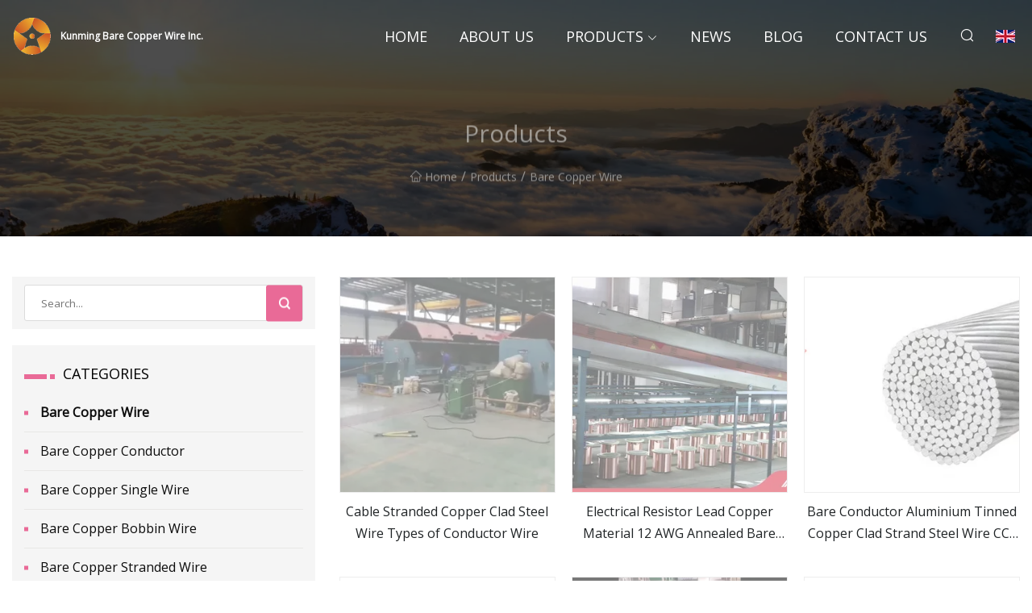

--- FILE ---
content_type: text/html; charset=utf-8
request_url: https://www.mfuqs448.com/bare-copper-wire.htm
body_size: 4396
content:
<!doctype html>
<html lang="en">
<head>
<meta charset="utf-8" />
<title>Bare Copper Wire - Kunming Bare Copper Wire Inc.</title>
<meta name="description" content="Bare Copper Wire" />
<meta name="keywords" content="Bare Copper Wire" />
<meta name="viewport" content="width=device-width, initial-scale=1.0" />
<meta name="application-name" content="Kunming Bare Copper Wire Inc." />
<meta name="twitter:card" content="summary" />
<meta name="twitter:title" content="Bare Copper Wire - Kunming Bare Copper Wire Inc." />
<meta name="twitter:description" content="Bare Copper Wire" />
<meta name="twitter:image" content="https://www.mfuqs448.com/uploadimg/logo98352.png" />
<meta http-equiv="X-UA-Compatible" content="IE=edge" />
<meta property="og:site_name" content="Kunming Bare Copper Wire Inc." />
<meta property="og:type" content="product" />
<meta property="og:title" content="Bare Copper Wire - Kunming Bare Copper Wire Inc." />
<meta property="og:description" content="Bare Copper Wire" />
<meta property="og:url" content="https://www.mfuqs448.com/bare-copper-wire.htm" />
<meta property="og:image" content="https://www.mfuqs448.com/uploadimg/logo98352.png" />
<link href="https://www.mfuqs448.com/bare-copper-wire.htm" rel="canonical" />
<link href="https://www.mfuqs448.com/uploadimg/ico98352.png" rel="shortcut icon" type="image/x-icon" />
<link href="https://fonts.googleapis.com" rel="preconnect" />
<link href="https://fonts.gstatic.com" rel="preconnect" crossorigin />
<link href="https://fonts.googleapis.com/css2?family=Open+Sans&display=swap" rel="stylesheet" />
<link href="/themes/sydney/toast.css" rel="stylesheet" />
<link href="/themes/sydney/pink/style.css" rel="stylesheet" />
<link href="/themes/sydney/pink/page.css" rel="stylesheet" />
<script type="application/ld+json">
[{
"@context": "https://schema.org/",
"@type": "BreadcrumbList",
"itemListElement": [{
"@type": "ListItem",
"name": "Home",
"position": 1,
"item": "https://www.mfuqs448.com"},{
"@type": "ListItem",
"name": "Products",
"position": 2,
"item": "https://www.mfuqs448.com/products.htm"},{
"@type": "ListItem",
"name": "Bare Copper Wire",
"position": 3,
"item": "https://www.mfuqs448.com/bare-copper-wire.htm"
}]}]
</script>
</head>
<body class="index">
<!-- header -->
<header>
  <div class="container">
    <div class="head-logo"><a href="/" title="Kunming Bare Copper Wire Inc."><img src="/uploadimg/logo98352.png" width="50" height="50" class="logo" alt="Kunming Bare Copper Wire Inc."><span>Kunming Bare Copper Wire Inc.</span></a></div>
    <div class="menu-btn"><em></em><em></em><em></em></div>
    <div class="head-content">
      <nav class="nav">
        <ul>
          <li><a href="/">Home</a></li>
          <li><a href="/about-us.htm">About us</a></li>
          <li><a href="/products.htm">Products</a><em class="iconfont icon-xiangxia"></em>
            <ul class="submenu">
              <li><a href="/bare-copper-wire.htm">Bare Copper Wire</a></li>
              <li><a href="/bare-copper-conductor.htm">Bare Copper Conductor</a></li>
              <li><a href="/bare-copper-single-wire.htm">Bare Copper Single Wire</a></li>
              <li><a href="/bare-copper-bobbin-wire.htm">Bare Copper Bobbin Wire</a></li>
              <li><a href="/bare-copper-stranded-wire.htm">Bare Copper Stranded Wire</a></li>
            </ul>
          </li>
          <li><a href="/news.htm">News</a></li>
          <li><a href="/blog.htm">Blog</a></li>
          <li><a href="/contact-us.htm">Contact us</a></li>
        </ul>
      </nav>
      <div class="head-search"><em class="iconfont icon-sousuo"></em></div>
      <div class="search-input">
        <input type="text" placeholder="Click Search" id="txtSearch" autocomplete="off">
        <div class="search-btn" onClick="SearchProBtn()"><em class="iconfont icon-sousuo" aria-hidden="true"></em></div>
      </div>
      <div class="languagelist">
        <div title="Language" class="languagelist-icon"><span>Language</span></div>
        <div class="languagelist-drop"><span class="languagelist-arrow"></span>
          <ul class="languagelist-wrap">
             <li class="languagelist-active"><a href="https://www.mfuqs448.com/bare-copper-wire.htm"><img src="/themes/sydney/images/language/en.png" width="24" height="16" alt="English" title="en">English</a></li>
                                    <li>
                                        <a href="https://fr.mfuqs448.com/bare-copper-wire.htm">
                                            <img src="/themes/sydney/images/language/fr.png" width="24" height="16" alt="Français" title="fr">
                                            Français
                                        </a>
                                    </li>
                                    <li>
                                        <a href="https://de.mfuqs448.com/bare-copper-wire.htm">
                                            <img src="/themes/sydney/images/language/de.png" width="24" height="16" alt="Deutsch" title="de">
                                            Deutsch
                                        </a>
                                    </li>
                                    <li>
                                        <a href="https://es.mfuqs448.com/bare-copper-wire.htm">
                                            <img src="/themes/sydney/images/language/es.png" width="24" height="16" alt="Español" title="es">
                                            Español
                                        </a>
                                    </li>
                                    <li>
                                        <a href="https://it.mfuqs448.com/bare-copper-wire.htm">
                                            <img src="/themes/sydney/images/language/it.png" width="24" height="16" alt="Italiano" title="it">
                                            Italiano
                                        </a>
                                    </li>
                                    <li>
                                        <a href="https://pt.mfuqs448.com/bare-copper-wire.htm">
                                            <img src="/themes/sydney/images/language/pt.png" width="24" height="16" alt="Português" title="pt">
                                            Português
                                        </a>
                                    </li>
                                    <li>
                                        <a href="https://ja.mfuqs448.com/bare-copper-wire.htm"><img src="/themes/sydney/images/language/ja.png" width="24" height="16" alt="日本語" title="ja"> 日本語</a>
                                    </li>
                                    <li>
                                        <a href="https://ko.mfuqs448.com/bare-copper-wire.htm"><img src="/themes/sydney/images/language/ko.png" width="24" height="16" alt="한국어" title="ko"> 한국어</a>
                                    </li>
                                    <li>
                                        <a href="https://ru.mfuqs448.com/bare-copper-wire.htm"><img src="/themes/sydney/images/language/ru.png" width="24" height="16" alt="Русский" title="ru"> Русский</a>
                                    </li>
          </ul>
        </div>
      </div>
    </div>
  </div>
</header>
<main>
  <div class="inner-banner"><img src="/themes/sydney/images/inner-banner.webp" alt="Bare Copper Wire">
    <div class="inner-content">
      <h1>Products</h1>
      <div class="inner-content-nav"><a href="/"><img src="/themes/sydney/images/pagenav-homeicon.webp" alt="Home">Home</a> / <a href="/products.htm">Products</a> / <a href="/bare-copper-wire.htm">Bare Copper Wire</a></div>
    </div>
  </div>
  <div class="container">
    <div class="page-main">
      <div class="page-aside">
        <div class="page-search">
          <input type="text" placeholder="Search..." id="txtSearch" autocomplete="off">
          <div class="page-search-btn" onClick="SearchProBtn()"><img src="/themes/sydney/images/page-search.webp" alt="search"></div>
        </div>
        <div class="page-categories">
          <div class="page-aside-item-title"><span class="wrie-style"></span>CATEGORIES</div>
          <div class="page-categories-menu">              <div class="act"><a href="/bare-copper-wire.htm">Bare Copper Wire</a></div>
              <div><a href="/bare-copper-conductor.htm">Bare Copper Conductor</a></div>
              <div><a href="/bare-copper-single-wire.htm">Bare Copper Single Wire</a></div>
              <div><a href="/bare-copper-bobbin-wire.htm">Bare Copper Bobbin Wire</a></div>
              <div><a href="/bare-copper-stranded-wire.htm">Bare Copper Stranded Wire</a></div>
          </div>
        </div>
        <div class="page-product">
          <div class="page-aside-item-title"><span class="wrie-style"></span>PRODUCT</div>
          <div class="page-product-bottom"><a href="/products/cable-stranded-copper-clad-steel-wire-types-of-conductor-wire.htm" class="page-product-item">
            <div class="page-product-img"><img src="/uploads/s/064e75462179445b956439ebfe19d75f.webp" alt="Cable Stranded Copper Clad Steel Wire Types of Conductor Wire "></div>
            <div class="page-product-text">
              <p>Cable Stranded Copper Clad Steel Wire Types of Conductor Wire </p>
            </div>
           </a><a href="/products/electrical-resistor-lead-copper-material-12-awg-annealed-bare-copper-wire.htm" class="page-product-item">
            <div class="page-product-img"><img src="/uploads/s/2e8a8695e8474878a11ba8a30474a5d0.webp" alt="Electrical Resistor Lead Copper Material 12 AWG Annealed Bare Copper Wire "></div>
            <div class="page-product-text">
              <p>Electrical Resistor Lead Copper Material 12 AWG Annealed Bare Copper Wire </p>
            </div>
           </a><a href="/products/bare-conductor-aluminium-tinned-copper-clad-strand-steel-wire-ccs-electrical-cable-wire.htm" class="page-product-item">
            <div class="page-product-img"><img src="/uploads/s/00b7b61518d04334b9f77f479b35768a.webp" alt="Bare Conductor Aluminium Tinned Copper Clad Strand Steel Wire CCS Electrical Cable Wire "></div>
            <div class="page-product-text">
              <p>Bare Conductor Aluminium Tinned Copper Clad Strand Steel Wire CCS Electrical Cable Wire </p>
            </div>
           </a><a href="/products/flat-flexible-bare-braided-copper-wire.htm" class="page-product-item">
            <div class="page-product-img"><img src="/uploads/s/fcef7a86bb9c4fe7a89673532ed08307.webp" alt="Flat Flexible Bare Braided Copper Wire "></div>
            <div class="page-product-text">
              <p>Flat Flexible Bare Braided Copper Wire </p>
            </div>
           </a><a href="/products/high-precision-different-size-manufacturer-thermocouple-bare-alloy-wire-chromel.htm" class="page-product-item">
            <div class="page-product-img"><img src="/uploads/s/d86fc373f098403b8c990309a452acff.webp" alt="High  precision Different Size Manufacturer Thermocouple Bare Alloy Wire Chromel"></div>
            <div class="page-product-text">
              <p>High  precision Different Size Manufacturer Thermocouple Bare Alloy Wire Chromel</p>
            </div>
           </a></div>
        </div>
        <div class="page-inquiry">
          <div class="page-aside-item-title"><span class="wrie-style"></span>Send your inquiry</div>
          <div class="page-inquiry-bottom">
            <input type="hidden" id="in-domain" value="mfuqs448.com">
            <input type="text" placeholder="Name" id="in-name">
            <input type="text" placeholder="Email" id="in-email">
            <input type="text" placeholder="Phone" id="in-phone">
            <input type="text" placeholder="Message" id="in-content">
            <div class="subbtn" id="SubmitName" onclick="SendInquiry()">SUBMIT</div>
          </div>
        </div>
      </div>
      <div class="page-content">
        <article>
          <div class="products">            <ul class="products-center-bottom list1">
              <li class="products-center-b-item"><a href="/products/cable-stranded-copper-clad-steel-wire-types-of-conductor-wire.htm" class="lazy-wrap"><img data-src="/uploads/s/064e75462179445b956439ebfe19d75f.webp" class="lazy" alt="Cable Stranded Copper Clad Steel Wire Types of Conductor Wire "><span class="lazy-load"></span>
                <div class="item-img-btn">
                  <div class="item-btn">view more</div>
                </div></a>
                <a href="/products/cable-stranded-copper-clad-steel-wire-types-of-conductor-wire.htm" class="item-text">Cable Stranded Copper Clad Steel Wire Types of Conductor Wire </a>
              </li>
              <li class="products-center-b-item"><a href="/products/electrical-resistor-lead-copper-material-12-awg-annealed-bare-copper-wire.htm" class="lazy-wrap"><img data-src="/uploads/s/2e8a8695e8474878a11ba8a30474a5d0.webp" class="lazy" alt="Electrical Resistor Lead Copper Material 12 AWG Annealed Bare Copper Wire "><span class="lazy-load"></span>
                <div class="item-img-btn">
                  <div class="item-btn">view more</div>
                </div></a>
                <a href="/products/electrical-resistor-lead-copper-material-12-awg-annealed-bare-copper-wire.htm" class="item-text">Electrical Resistor Lead Copper Material 12 AWG Annealed Bare Copper Wire </a>
              </li>
              <li class="products-center-b-item"><a href="/products/bare-conductor-aluminium-tinned-copper-clad-strand-steel-wire-ccs-electrical-cable-wire.htm" class="lazy-wrap"><img data-src="/uploads/s/00b7b61518d04334b9f77f479b35768a.webp" class="lazy" alt="Bare Conductor Aluminium Tinned Copper Clad Strand Steel Wire CCS Electrical Cable Wire "><span class="lazy-load"></span>
                <div class="item-img-btn">
                  <div class="item-btn">view more</div>
                </div></a>
                <a href="/products/bare-conductor-aluminium-tinned-copper-clad-strand-steel-wire-ccs-electrical-cable-wire.htm" class="item-text">Bare Conductor Aluminium Tinned Copper Clad Strand Steel Wire CCS Electrical Cable Wire </a>
              </li>
              <li class="products-center-b-item"><a href="/products/flat-flexible-bare-braided-copper-wire.htm" class="lazy-wrap"><img data-src="/uploads/s/fcef7a86bb9c4fe7a89673532ed08307.webp" class="lazy" alt="Flat Flexible Bare Braided Copper Wire "><span class="lazy-load"></span>
                <div class="item-img-btn">
                  <div class="item-btn">view more</div>
                </div></a>
                <a href="/products/flat-flexible-bare-braided-copper-wire.htm" class="item-text">Flat Flexible Bare Braided Copper Wire </a>
              </li>
              <li class="products-center-b-item"><a href="/products/high-precision-different-size-manufacturer-thermocouple-bare-alloy-wire-chromel.htm" class="lazy-wrap"><img data-src="/uploads/s/d86fc373f098403b8c990309a452acff.webp" class="lazy" alt="High  precision Different Size Manufacturer Thermocouple Bare Alloy Wire Chromel"><span class="lazy-load"></span>
                <div class="item-img-btn">
                  <div class="item-btn">view more</div>
                </div></a>
                <a href="/products/high-precision-different-size-manufacturer-thermocouple-bare-alloy-wire-chromel.htm" class="item-text">High  precision Different Size Manufacturer Thermocouple Bare Alloy Wire Chromel</a>
              </li>
              <li class="products-center-b-item"><a href="/products/js-meitong-flat-flexible-bare-braided-copper-wire.htm" class="lazy-wrap"><img data-src="/uploads/s/ee1f52954505409aa064e2ef2cbfd204.webp" class="lazy" alt="Js Meitong Flat Flexible Bare Braided Copper Wire "><span class="lazy-load"></span>
                <div class="item-img-btn">
                  <div class="item-btn">view more</div>
                </div></a>
                <a href="/products/js-meitong-flat-flexible-bare-braided-copper-wire.htm" class="item-text">Js Meitong Flat Flexible Bare Braided Copper Wire </a>
              </li>
              <li class="products-center-b-item"><a href="/products/manufacturer-thermocouple-bare-alloy-wire-nicrsicual-pure-irontype-knejtfor-electric-insulated-cablecopper-wirehdmi-cable.htm" class="lazy-wrap"><img data-src="/uploads/s/d7abcffaa46e457180d02ee3f904fd0a.webp" class="lazy" alt="Manufacturer Thermocouple Bare Alloy Wire Ni/Cr/Si/Cu/Al/ pure iron(Type K/N/E/J/T)for electric insulated cable/copper wire/hdmi cable "><span class="lazy-load"></span>
                <div class="item-img-btn">
                  <div class="item-btn">view more</div>
                </div></a>
                <a href="/products/manufacturer-thermocouple-bare-alloy-wire-nicrsicual-pure-irontype-knejtfor-electric-insulated-cablecopper-wirehdmi-cable.htm" class="item-text">Manufacturer Thermocouple Bare Alloy Wire Ni/Cr/Si/Cu/Al/ pure iron(Type K/N/E/J/T)for electric insulated cable/copper wire/hdmi cable </a>
              </li>
              <li class="products-center-b-item"><a href="/products/ul1007-300v-16awg-26awg-ul-cable-pvc-insulated-hook-up-wire-bare-copper-conductor-electric-wire.htm" class="lazy-wrap"><img data-src="/uploads/s/27d8b20c8be24a8c9b68e74ee565ef33.webp" class="lazy" alt="UL1007 300V 16AWG 26AWG UL Cable PVC Insulated Hook up Wire Bare Copper Conductor Electric Wire "><span class="lazy-load"></span>
                <div class="item-img-btn">
                  <div class="item-btn">view more</div>
                </div></a>
                <a href="/products/ul1007-300v-16awg-26awg-ul-cable-pvc-insulated-hook-up-wire-bare-copper-conductor-electric-wire.htm" class="item-text">UL1007 300V 16AWG 26AWG UL Cable PVC Insulated Hook up Wire Bare Copper Conductor Electric Wire </a>
              </li>
              <li class="products-center-b-item"><a href="/products/tankii-k-type-bare-wire-high-oxidation-resistance-10.htm" class="lazy-wrap"><img data-src="/uploads/s/b420455306ee4236a19b40c12cefb54a.webp" class="lazy" alt="Tankii K Type Bare Wire High Oxidation Resistance 10"><span class="lazy-load"></span>
                <div class="item-img-btn">
                  <div class="item-btn">view more</div>
                </div></a>
                <a href="/products/tankii-k-type-bare-wire-high-oxidation-resistance-10.htm" class="item-text">Tankii K Type Bare Wire High Oxidation Resistance 10</a>
              </li>
              <li class="products-center-b-item"><a href="/products/bare-copper-conductor-silicone-insulated-sensor-cable-with-20awg-dw32-electric-wire-electric-cable.htm" class="lazy-wrap"><img data-src="/uploads/s/f4525d5c060848bf9d6145c391a2c28e.webp" class="lazy" alt="Bare Copper Conductor Silicone Insulated Sensor Cable with 20AWG Dw32 Electric Wire Electric Cable "><span class="lazy-load"></span>
                <div class="item-img-btn">
                  <div class="item-btn">view more</div>
                </div></a>
                <a href="/products/bare-copper-conductor-silicone-insulated-sensor-cable-with-20awg-dw32-electric-wire-electric-cable.htm" class="item-text">Bare Copper Conductor Silicone Insulated Sensor Cable with 20AWG Dw32 Electric Wire Electric Cable </a>
              </li>
              <li class="products-center-b-item"><a href="/products/low-and-medium-voltage-cable-iso-approved-ironwooden-spool-electrical-wire.htm" class="lazy-wrap"><img data-src="/uploads/s/f78784d49cc645d68104b301127814a6.webp" class="lazy" alt="Low and Medium Voltage Cable ISO Approved Iron/Wooden Spool Electrical Wire "><span class="lazy-load"></span>
                <div class="item-img-btn">
                  <div class="item-btn">view more</div>
                </div></a>
                <a href="/products/low-and-medium-voltage-cable-iso-approved-ironwooden-spool-electrical-wire.htm" class="item-text">Low and Medium Voltage Cable ISO Approved Iron/Wooden Spool Electrical Wire </a>
              </li>
              <li class="products-center-b-item"><a href="/products/cable-stranded-copper-clad-steel-wire-types-of-conductor-wire.htm" class="lazy-wrap"><img data-src="/uploads/s/3c86b7075a42415b972d678a6eac18ee.webp" class="lazy" alt="Cable Stranded Copper Clad Steel Wire Types of Conductor Wire "><span class="lazy-load"></span>
                <div class="item-img-btn">
                  <div class="item-btn">view more</div>
                </div></a>
                <a href="/products/cable-stranded-copper-clad-steel-wire-types-of-conductor-wire.htm" class="item-text">Cable Stranded Copper Clad Steel Wire Types of Conductor Wire </a>
              </li>
            </ul>
            <div class="page-cut">
              <div><a href="/bare-copper-wire.htm" class="page-cut-num active">1</a><a href="/bare-copper-wire2.htm" class="page-cut-num">2</a><a href="/bare-copper-wire3.htm" class="page-cut-num">3</a><a href="/bare-copper-wire4.htm" class="page-cut-num">4</a><a href="/bare-copper-wire5.htm" class="page-cut-num">5</a><a href="/bare-copper-wire6.htm" class="page-cut-num">6</a><a href="/bare-copper-wire7.htm" class="page-cut-num">7</a> <a href="/bare-copper-wire2.htm" class="page-cut-next"><em class="iconfont iconfont icon-zhixiangyou"></em></a></div>
            </div>
          </div>
        </article>
      </div>
    </div>
  </div>
</main>

<!-- footer -->
<footer>
  <div class="foot-top">
    <div class="container">
      <div class="left">
        <div class="title">Your Golf Stadium Perfect Selection</div>
        <div class="text">Sign up for our monthly newsletter for the latest news &amp; articles</div>
      </div>
      <div class="right"><a href="/contact-us.htm" class="more">Contact us <em class="iconfont icon-zhixiangyou"></em></a></div>
    </div>
  </div>
  <div class="container">
    <div class="foot-item foot-item1">
      <div class="foot-title">SOCIAL SHARE</div>
      <div class="foot-share">
        <a href="/" rel="nofollow" title="facebook"><em class="iconfont icon-facebook"></em></a>
        <a href="/" rel="nofollow" title="linkedin"><em class="iconfont icon-linkedin"></em></a>
        <a href="/" rel="nofollow" title="twitter"><em class="iconfont icon-twitter-fill"></em></a>
        <a href="/" rel="nofollow" title="youtube"><em class="iconfont icon-youtube"></em></a>
        <a href="/" rel="nofollow" title="instagram"><em class="iconfont icon-instagram"></em></a>
        <a href="/" rel="nofollow" title="TikTok"><em class="iconfont icon-icon_TikTok"></em></a>
      </div>
    </div>
    <div class="foot-item foot-item2">
      <div class="foot-title">LINKS</div>
      <ul>
        <li><a href="/">Home</a></li>
        <li><a href="/about-us.htm">About us</a></li>
        <li><a href="/products.htm">Products</a></li>
        <li><a href="/news.htm">News</a></li>
        <li><a href="/blog.htm">Blog</a></li>
        <li><a href="/contact-us.htm">Contact us</a></li>
        <li><a href="/sitemap.xml">Sitemap</a></li>
        <li><a href="/privacy-policy.htm">Privacy Policy</a></li>
      </ul>
    </div>
    <div class="foot-item foot-item3">
      <div class="foot-title">CATEGORIES</div>
      <ul>
        <li><a href="/bare-copper-wire.htm">Bare Copper Wire</a></li>
        <li><a href="/bare-copper-conductor.htm">Bare Copper Conductor</a></li>
        <li><a href="/bare-copper-single-wire.htm">Bare Copper Single Wire</a></li>
        <li><a href="/bare-copper-bobbin-wire.htm">Bare Copper Bobbin Wire</a></li>
        <li><a href="/bare-copper-stranded-wire.htm">Bare Copper Stranded Wire</a></li>
      </ul>
    </div>
    <div class="foot-item foot-item4">
      <div class="foot-title">PARTNER COMPANY</div>
      <ul>
<li><a href="https://www.ebiochemical.com/" target="_blank">Shanghai Exquisite Biochemical Co., Ltd</a></li><li><a href="https://www.ltmgforklift.com/diesel-forklift/high-capacity-lift-trucks.html" target="_blank">High Capacity Lift Trucks manufacturers</a></li><li><a href="https://www.hotpotseries.com/quick-frozen-fruits-and-vegetables/frozen-sweet-corn-kernels.html" target="_blank">frozen sweet corn kernels pricelist &#x3001;</a></li><li><a href="https://www.tri-boost.com/tilller/" target="_blank">China Tiller</a></li><li><a href="https://www.vapeakspain.com/disposable-vaporizer/disposable-vape-pen/vape-desechable-de-3000-bocanadas.html" target="_blank">Bol&#xED;grafo vaporizador 3000 Puffs vender</a></li><li><a href="https://www.solaslimecharms.com/kawaii-flatback-resin/other-slime-toy-resin/" target="_blank">Other Slime Toy Resin</a></li><li><a href="https://www.bestviewspa.com/" target="_blank">Hot Tub Accessories</a></li><li><a href="https://www.bestostomybag.com/ostomy-bag/two-piece-ostomy-bag/free-ostomy-bag.html" target="_blank">China Free Ostomy Bag</a></li>      </ul>
    </div>    
  </div>
  <div class="foot-copyright">
    <p>Copyright &copy; mfuqs448.com, all rights reserved.&nbsp;&nbsp;&nbsp;&nbsp;<a href="export@mfuqs448.com" target=""><span class="__cf_email__" data-cfemail="4b2e333b24393f0b262d3e3a387f7f7365282426">[email&#160;protected]</span></a></p>
  </div>
  <div class="gotop"><em class="iconfont icon-xiangshang"></em></div>
</footer>
 
<!-- script -->
<script data-cfasync="false" src="/cdn-cgi/scripts/5c5dd728/cloudflare-static/email-decode.min.js"></script><script src="/themes/sydney/js/axios.min.js"></script>
<script src="/themes/sydney/js/jquery3.6.1.js"></script>
<script src="/themes/sydney/js/toast.js"></script>
<script src="/themes/sydney/js/vanilla-lazyload.js"></script>
<script src="/themes/sydney/js/style.js"></script>
<script src="/themes/sydney/js/page.js"></script>
<script src="/themes/sydney/js/contact.js"></script>
<script type="text/javascript" src="//info.53hu.net/traffic.js?id=08a984h6ak"></script>
<script defer src="https://static.cloudflareinsights.com/beacon.min.js/vcd15cbe7772f49c399c6a5babf22c1241717689176015" integrity="sha512-ZpsOmlRQV6y907TI0dKBHq9Md29nnaEIPlkf84rnaERnq6zvWvPUqr2ft8M1aS28oN72PdrCzSjY4U6VaAw1EQ==" data-cf-beacon='{"version":"2024.11.0","token":"7519215d57fc45d0b9a41671d08e14b4","r":1,"server_timing":{"name":{"cfCacheStatus":true,"cfEdge":true,"cfExtPri":true,"cfL4":true,"cfOrigin":true,"cfSpeedBrain":true},"location_startswith":null}}' crossorigin="anonymous"></script>
</body>
</html>


--- FILE ---
content_type: application/javascript
request_url: https://www.mfuqs448.com/jk23cp0w7g0qw968a52o?c=x7q88m5u
body_size: -254
content:
var id = "9ff223e8d1da39c91816274a0818ed73";
        
